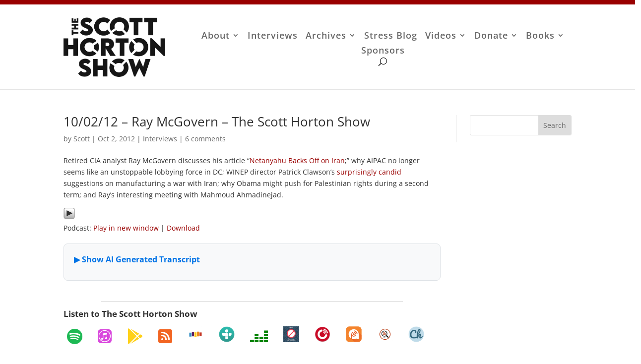

--- FILE ---
content_type: text/css; charset=utf-8
request_url: https://scotthorton.org/wp-content/et-cache/5446/et-divi-dynamic-tb-30063-tb-29250-tb-30090-5446-late.css?ver=1764971724
body_size: 221
content:
@font-face{font-family:ETmodules;font-display:block;src:url(//scotthorton.org/wp-content/themes/Divi/core/admin/fonts/modules/social/modules.eot);src:url(//scotthorton.org/wp-content/themes/Divi/core/admin/fonts/modules/social/modules.eot?#iefix) format("embedded-opentype"),url(//scotthorton.org/wp-content/themes/Divi/core/admin/fonts/modules/social/modules.woff) format("woff"),url(//scotthorton.org/wp-content/themes/Divi/core/admin/fonts/modules/social/modules.ttf) format("truetype"),url(//scotthorton.org/wp-content/themes/Divi/core/admin/fonts/modules/social/modules.svg#ETmodules) format("svg");font-weight:400;font-style:normal}

--- FILE ---
content_type: text/css; charset=utf-8
request_url: https://scotthorton.org/wp-content/et-cache/5446/et-core-unified-tb-30063-tb-29250-tb-30090-deferred-5446.min.css?ver=1764971725
body_size: 1425
content:
.et_pb_fullwidth_menu .et-menu>li,.et_pb_menu .et-menu>li{padding-left:8px;padding-right:8px}.et_pb_section_0_tb_header{border-top-width:9px;border-bottom-width:1px;border-top-color:#990000;border-bottom-color:rgba(0,0,0,0.1)}.et_pb_section_0_tb_header.et_pb_section{padding-top:0px;padding-bottom:0px}.et_pb_row_0_tb_header,body #page-container .et-db #et-boc .et-l .et_pb_row_0_tb_header.et_pb_row,body.et_pb_pagebuilder_layout.single #page-container #et-boc .et-l .et_pb_row_0_tb_header.et_pb_row,body.et_pb_pagebuilder_layout.single.et_full_width_page #page-container #et-boc .et-l .et_pb_row_0_tb_header.et_pb_row{max-width:1920px}.et_pb_row_0_tb_header{align-items:center}.et_pb_image_0_tb_header .et_pb_image_wrap img{height:120px;width:auto}.et_pb_image_0_tb_header{text-align:left;margin-left:0}.et_pb_menu_0_tb_header.et_pb_menu ul li a{font-weight:600;font-size:18px;letter-spacing:1px}.et_pb_menu_0_tb_header.et_pb_menu{background-color:#ffffff}.et_pb_menu_0_tb_header{padding-top:4px;padding-bottom:4px}.et_pb_menu_0_tb_header.et_pb_menu .nav li ul{background-color:#ffffff!important;border-color:#990000}.et_pb_menu_0_tb_header.et_pb_menu .et_mobile_menu{border-color:#990000}.et_pb_menu_0_tb_header.et_pb_menu .et_mobile_menu,.et_pb_menu_0_tb_header.et_pb_menu .et_mobile_menu ul{background-color:#ffffff!important}.et_pb_menu_0_tb_header .et_pb_menu_inner_container>.et_pb_menu__logo-wrap,.et_pb_menu_0_tb_header .et_pb_menu__logo-slot{width:auto;max-width:100%}.et_pb_menu_0_tb_header .et_pb_menu_inner_container>.et_pb_menu__logo-wrap .et_pb_menu__logo img,.et_pb_menu_0_tb_header .et_pb_menu__logo-slot .et_pb_menu__logo-wrap img{height:auto;max-height:none}.et_pb_menu_0_tb_header .mobile_nav .mobile_menu_bar:before,.et_pb_menu_0_tb_header .et_pb_menu__icon.et_pb_menu__cart-button{color:#000000}.et_pb_menu_0_tb_header .et_pb_menu__icon.et_pb_menu__search-button,.et_pb_menu_0_tb_header .et_pb_menu__icon.et_pb_menu__close-search-button{display:flex;color:#000000}@media only screen and (max-width:980px){.et_pb_section_0_tb_header{border-top-width:9px;border-bottom-width:1px;border-top-color:#990000;border-bottom-color:rgba(0,0,0,0.1)}.et_pb_row_0_tb_header.et_pb_row{padding-bottom:0px!important;padding-bottom:0px!important}.et_pb_row_0_tb_header,body #page-container .et-db #et-boc .et-l .et_pb_row_0_tb_header.et_pb_row,body.et_pb_pagebuilder_layout.single #page-container #et-boc .et-l .et_pb_row_0_tb_header.et_pb_row,body.et_pb_pagebuilder_layout.single.et_full_width_page #page-container #et-boc .et-l .et_pb_row_0_tb_header.et_pb_row{width:100%}.et_pb_image_0_tb_header{text-align:center;margin-left:auto;margin-right:auto}.et_pb_image_0_tb_header .et_pb_image_wrap img{width:auto}.et_pb_menu_0_tb_header.et_pb_menu{background-image:initial;background-color:#990000}.et_pb_menu_0_tb_header .mobile_nav .mobile_menu_bar:before{color:#FFFFFF}.et_pb_menu_0_tb_header .et_pb_menu__icon.et_pb_menu__search-button,.et_pb_menu_0_tb_header .et_pb_menu__icon.et_pb_menu__close-search-button{display:none}}@media only screen and (max-width:767px){.et_pb_section_0_tb_header{border-top-width:9px;border-bottom-width:1px;border-top-color:#990000;border-bottom-color:rgba(0,0,0,0.1)}.et_pb_row_0_tb_header.et_pb_row{padding-bottom:0px!important;padding-bottom:0px!important}.et_pb_image_0_tb_header .et_pb_image_wrap img{width:auto}.et_pb_menu_0_tb_header.et_pb_menu{background-image:initial}.et_pb_menu_0_tb_header .et_pb_menu__icon.et_pb_menu__search-button,.et_pb_menu_0_tb_header .et_pb_menu__icon.et_pb_menu__close-search-button{display:none}}.expand_button_border{border:1px solid white}.et_pb_row_0_tb_body.et_pb_row{padding-top:0px!important;padding-top:0px}.et_pb_row_0_tb_body,body #page-container .et-db #et-boc .et-l .et_pb_row_0_tb_body.et_pb_row,body.et_pb_pagebuilder_layout.single #page-container #et-boc .et-l .et_pb_row_0_tb_body.et_pb_row,body.et_pb_pagebuilder_layout.single.et_full_width_page #page-container #et-boc .et-l .et_pb_row_0_tb_body.et_pb_row{max-width:1200px}.et_pb_post_title_0_tb_body .et_pb_title_featured_container img{height:auto;max-height:none}.et_pb_divider_0_tb_body,.et_pb_divider_1_tb_body{width:80%}.et_pb_divider_0_tb_body:before,.et_pb_divider_1_tb_body:before{border-top-color:#d3d3d3}.et_pb_text_1_tb_body h4{font-weight:700}.et_pb_section_1_tb_body.et_pb_section,.et_pb_section_2_tb_body.et_pb_section{padding-top:0px;padding-bottom:0px}.et_pb_section_1_tb_body,.et_pb_section_2_tb_body,.et_pb_image_0_tb_body .et_pb_image_wrap,.et_pb_image_0_tb_body img,.et_pb_image_1_tb_body .et_pb_image_wrap,.et_pb_image_1_tb_body img,.et_pb_image_2_tb_body .et_pb_image_wrap,.et_pb_image_2_tb_body img{width:100%}.et_pb_row_1_tb_body.et_pb_row{padding-top:0px!important;padding-bottom:0px!important;padding-top:0px;padding-bottom:0px}.et_pb_row_1_tb_body,body #page-container .et-db #et-boc .et-l .et_pb_row_1_tb_body.et_pb_row,body.et_pb_pagebuilder_layout.single #page-container #et-boc .et-l .et_pb_row_1_tb_body.et_pb_row,body.et_pb_pagebuilder_layout.single.et_full_width_page #page-container #et-boc .et-l .et_pb_row_1_tb_body.et_pb_row{width:100%;max-width:1920px}.et_pb_image_0_tb_body,.et_pb_image_1_tb_body,.et_pb_image_2_tb_body{width:100%;max-width:100%!important;text-align:left;margin-left:0}.et_pb_search_0_tb_body{overflow-x:hidden;overflow-y:hidden}.et_pb_search_0_tb_body input.et_pb_s{padding-top:0.715em!important;padding-right:0.715em!important;padding-bottom:0.715em!important;padding-left:0.715em!important;height:auto;min-height:0}.et_pb_sidebar_0_tb_body{padding-right:0px;padding-left:0px;margin-right:0px!important;margin-left:0px!important;width:100%}.et_pb_column_4_tb_body{border-left-width:1px;border-left-color:#e0e0e0;padding-left:27px}.et_pb_divider_0_tb_body.et_pb_module,.et_pb_divider_1_tb_body.et_pb_module{margin-left:auto!important;margin-right:auto!important}@media only screen and (max-width:980px){.et_pb_image_0_tb_body,.et_pb_image_1_tb_body,.et_pb_image_2_tb_body{text-align:center;margin-left:auto;margin-right:auto}.et_pb_column_4_tb_body{border-left-width:0px;border-left-color:#e0e0e0;padding-left:0px}}@media only screen and (max-width:767px){.et_pb_column_4_tb_body{border-left-width:0px;border-left-color:#e0e0e0}}.et_pb_section_0_tb_footer{border-top-width:1px;border-top-color:#C9C9C9}.et_pb_section_0_tb_footer.et_pb_section{padding-top:0px;padding-bottom:0px}.et_pb_row_0_tb_footer.et_pb_row{padding-top:45px!important;padding-right:0px!important;padding-bottom:32px!important;padding-left:0px!important;padding-top:45px;padding-right:0px;padding-bottom:32px;padding-left:0px}.et_pb_text_0_tb_footer{font-weight:600;font-size:17px;letter-spacing:1px;margin-bottom:0px!important}.et_pb_text_0_tb_footer.et_pb_text a,.et_pb_text_1_tb_footer.et_pb_text a{color:#990000!important}.et_pb_text_0_tb_footer ul li,.et_pb_text_1_tb_footer ul li{text-align:center}.et_pb_text_0_tb_footer h1{font-weight:700}.et_pb_text_0_tb_footer h6,.et_pb_text_2_tb_footer h6{font-weight:700;font-size:20px;letter-spacing:1px}.et_pb_text_0_tb_footer ul{list-style-type:none!important}.et_pb_text_1_tb_footer a{font-weight:600;font-size:17px;letter-spacing:1px}.et_pb_text_1_tb_footer h6{font-weight:700;font-size:20px;color:#000000!important;letter-spacing:1px}.et_pb_text_1_tb_footer ul{list-style-type:none!important;list-style-position:inside}.et_pb_text_2_tb_footer,.et_pb_text_3_tb_footer{font-size:17px;letter-spacing:1px}.et_pb_section_1_tb_footer.et_pb_section{padding-top:0px;padding-bottom:0px;background-color:#C9C9C9!important}.et_pb_row_1_tb_footer.et_pb_row{padding-bottom:17px!important;padding-bottom:17px}.et_pb_text_3_tb_footer.et_pb_text,.et_pb_text_3_tb_footer.et_pb_text a{color:#000000!important}.et_pb_text_3_tb_footer a{text-decoration:underline;-webkit-text-decoration-color:#000000;text-decoration-color:#000000}.et_pb_social_media_follow_network_0_tb_footer a.icon,.et_pb_social_media_follow_network_1_tb_footer a.icon,.et_pb_social_media_follow_network_2_tb_footer a.icon{background-color:#000000!important}@media only screen and (min-width:981px){.et_pb_row_0_tb_footer,body #page-container .et-db #et-boc .et-l .et_pb_row_0_tb_footer.et_pb_row,body.et_pb_pagebuilder_layout.single #page-container #et-boc .et-l .et_pb_row_0_tb_footer.et_pb_row,body.et_pb_pagebuilder_layout.single.et_full_width_page #page-container #et-boc .et-l .et_pb_row_0_tb_footer.et_pb_row{width:94%;max-width:94%}}@media only screen and (max-width:980px){.et_pb_section_0_tb_footer{border-top-width:1px;border-top-color:#C9C9C9}.et_pb_row_0_tb_footer,body #page-container .et-db #et-boc .et-l .et_pb_row_0_tb_footer.et_pb_row,body.et_pb_pagebuilder_layout.single #page-container #et-boc .et-l .et_pb_row_0_tb_footer.et_pb_row,body.et_pb_pagebuilder_layout.single.et_full_width_page #page-container #et-boc .et-l .et_pb_row_0_tb_footer.et_pb_row{width:80%;max-width:80%}}@media only screen and (max-width:767px){.et_pb_section_0_tb_footer{border-top-width:1px;border-top-color:#C9C9C9}}.et_pb_section_0.et_pb_section{padding-top:0px;padding-right:0px;padding-bottom:0px;padding-left:0px}.et_pb_section_1.et_pb_section{padding-top:0px;padding-right:0px;padding-bottom:0px;padding-left:0px;background-color:#ffffff!important}.et_pb_row_0.et_pb_row{padding-top:27px!important;padding-right:0px!important;padding-bottom:0px!important;padding-left:0px!important;padding-top:27px;padding-right:0px;padding-bottom:0px;padding-left:0px}.et_pb_text_0 ul li,.et_pb_text_1 ul li{text-align:center}.et_pb_text_0 h1{font-weight:700}.et_pb_text_0 h6{font-weight:700;font-size:16px}.et_pb_text_0{margin-bottom:0px!important}.et_pb_text_0 ul{list-style-type:none!important}.et_pb_text_1 h6{font-weight:700;font-size:16px;color:#000000!important}.et_pb_text_1 ul{list-style-type:none!important;list-style-position:inside}.et_pb_text_2 h6{font-weight:700;font-size:18px}.et_pb_social_media_follow_network_0 a.icon{background-color:#000000!important}.et_pb_social_media_follow_network_1 a.icon{background-color:#3b5998!important}.et_pb_social_media_follow_network_2 a.icon{background-color:#a82400!important}@media only screen and (min-width:981px){.et_pb_row_0,body #page-container .et-db #et-boc .et-l .et_pb_row_0.et_pb_row,body.et_pb_pagebuilder_layout.single #page-container #et-boc .et-l .et_pb_row_0.et_pb_row,body.et_pb_pagebuilder_layout.single.et_full_width_page #page-container #et-boc .et-l .et_pb_row_0.et_pb_row{width:94%;max-width:94%}}@media only screen and (max-width:980px){.et_pb_row_0,body #page-container .et-db #et-boc .et-l .et_pb_row_0.et_pb_row,body.et_pb_pagebuilder_layout.single #page-container #et-boc .et-l .et_pb_row_0.et_pb_row,body.et_pb_pagebuilder_layout.single.et_full_width_page #page-container #et-boc .et-l .et_pb_row_0.et_pb_row{width:80%;max-width:80%}}